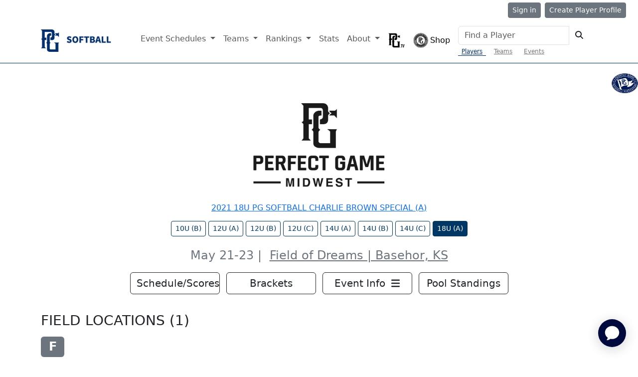

--- FILE ---
content_type: text/html; charset=utf-8
request_url: https://www.perfectgame.org/events/Locations.aspx?event=24773
body_size: 23556
content:


<!DOCTYPE html>

<html lang="en">
<head><title>
	2021 18U PG Softball Charlie Brown Special (A) Field Locations | Perfect Game
</title><meta name="verify-v1" content="R7z7UqblK7Idk8SaVCQ9JfgfPgyJ+bWVb6PfqLOem+w=" /><meta name="viewport" content="width=device-width, initial-scale=1, maximum-scale=1, user-scalable=no" />
    <script src="https://ajax.googleapis.com/ajax/libs/jquery/3.7.1/jquery.min.js"></script>
    <link rel="stylesheet" href="https://cdn.jsdelivr.net/npm/bootstrap@5.3.0/dist/css/bootstrap.min.css" />
    

    <link href="/css/Site.css?ver=639043321312658903" rel="stylesheet" />
    <link href="/css/PGDS-Icons.css?ver=639043321312658903" rel="stylesheet" />
<link rel="stylesheet" href="https://use.typekit.net/fgc3ifu.css" /><link rel="apple-touch-icon" sizes="180x180" href="../apple-touch-icon.png" /><link rel="icon" type="image/png" sizes="32x32" href="../favicon-32x32.png" /><link rel="icon" type="image/png" sizes="16x16" href="../favicon-16x16.png" /><link rel="manifest" href="../site.webmanifest" /><link rel="mask-icon" href="../safari-pinned-tab.svg" color="#5bbad5" /><meta name="msapplication-TileColor" content="#2b5797" /><meta name="theme-color" content="#ffffff" /><meta name="bsi" content="66209026920" /><link rel="stylesheet" type="text/css" href="/css/cookieconsent.min.css" />

    <script>
        (function (i, s, o, g, r, a, m) {
            i['GoogleAnalyticsObject'] = r; i[r] = i[r] || function () {
                (i[r].q = i[r].q || []).push(arguments)
            }, i[r].l = 1 * new Date(); a = s.createElement(o),
                m = s.getElementsByTagName(o)[0]; a.async = 1; a.src = g; m.parentNode.insertBefore(a, m)
        })(window, document, 'script', 'https://www.google-analytics.com/analytics.js', 'ga');

        ga('create', 'UA-8391150-1', 'auto');
        ga('send', 'pageview');
    </script>

    

    <!-- Google Publisher Tag Header -->
    <link rel="preconnect" href="https://a.pub.network/" crossorigin />
<link rel="preconnect" href="https://b.pub.network/" crossorigin />
<link rel="preconnect" href="https://c.pub.network/" crossorigin />
<link rel="preconnect" href="https://d.pub.network/" crossorigin />
<link rel="preconnect" href="https://btloader.com/" crossorigin />
<link rel="preconnect" href="https://api.btloader.com/" crossorigin />
<link rel="preconnect" href="https://cdn.confiant-integrations.net" crossorigin />
<link rel="stylesheet" href="https://a.pub.network/perfectgame-org/cls.css">
<script data-cfasync="false" type="text/javascript">
var freestar = freestar || {};
freestar.queue = freestar.queue || [];
freestar.config = freestar.config || {};
freestar.config.enabled_slots = [];
freestar.queue.push(function() {
googletag.pubads().setTargeting('pagetype', 'eventpage').setTargeting('passing_id', '24773').setTargeting('sport', 'softball').setTargeting('state', 'KS').setTargeting('zip_codes', '66007').setTargeting('user', '0');
});
freestar.initCallback = function () { (freestar.config.enabled_slots.length === 0) ? freestar.initCallbackCalled = false : freestar.newAdSlots(freestar.config.enabled_slots) }
</script>
<script src="https://a.pub.network/perfectgame-org/pubfig.min.js" data-cfasync="false" async></script>

    <!-- Google Publisher Tag Header -->

    <!-- Google Tag Manager -->
    <script>(function (w, d, s, l, i) {
            w[l] = w[l] || []; w[l].push({
                'gtm.start':
                    new Date().getTime(), event: 'gtm.js'
            }); var f = d.getElementsByTagName(s)[0],
                j = d.createElement(s), dl = l != 'dataLayer' ? '&l=' + l : ''; j.async = true; j.src =
                    'https://client.perfectgame.org/pg.js?id=' + i + dl; f.parentNode.insertBefore(j, f);
        })(window, document, 'script', 'dataLayer', 'GTM-57ZH46S');</script>
    <!-- End Google Tag Manager -->

    <!-- Hotjar Tracking Code -->
    <script>
        (function (h, o, t, j, a, r) {
            h.hj = h.hj || function () { (h.hj.q = h.hj.q || []).push(arguments) };
            h._hjSettings = { hjid: 2342014, hjsv: 6 };
            a = o.getElementsByTagName('head')[0];
            r = o.createElement('script'); r.async = 1;
            r.src = t + h._hjSettings.hjid + j + h._hjSettings.hjsv;
            a.appendChild(r);
        })(window, document, 'https://static.hotjar.com/c/hotjar-', '.js?sv=');
    </script>
    <!-- End Hotjar Tracking Code -->

    <script>
        function scrolltogame() {
            $(window).on('load', function () {
                var scrollTo = $("#scrollHere").offset().left;
                $("#scrollableDiv").animate({ 'scrollLeft': scrollTo });
            })
        }
    </script>
    <script>
        (function () {
            const script = document.createElement('script');
            script.src = 'https://kit.fontawesome.com/f1fffd3b49.js?v=1';
            script.crossOrigin = 'anonymous';
            script.onload = function () {
                console.log('Font Awesome loaded successfully');
            };
            script.onerror = function () {
                console.error('Font Awesome failed to load. Retrying...');
                // Retry loading with cache-busting
                const retryScript = document.createElement('script');
                retryScript.src = 'https://kit.fontawesome.com/f1fffd3b49.js?v=' + new Date().getTime();
                retryScript.crossOrigin = 'anonymous';
                document.head.appendChild(retryScript);
            };
            document.head.appendChild(script);
        })();
    </script>
    <script type="text/javascript">
        document.addEventListener("DOMContentLoaded", function () {
            // Get the current hostname
            var currentHost = window.location.hostname.toLowerCase();

            // Define condition: Change to "admin-dev." if on localhost, dev, or stage
            var useAdminDev = currentHost.includes("localhost") ||
                currentHost.includes("dev") ||
                currentHost.includes("stage");

            // Get all <a> elements with "pgadmin.perfectgame.org" in href
            document.querySelectorAll("a[href*='pgadmin.perfectgame.org']").forEach(function (link) {
                if (useAdminDev) {
                    link.href = link.href.replace("pgadmin.perfectgame.org", "admin-dev.perfectgame.org");
                }
            });
        });
    </script>
<meta name="description" content="2021 18U PG Softball Charlie Brown Special (A) Field Locations" /></head>
<body style="background-color: white;">
    <!-- Google Tag Manager (noscript) -->
    <noscript>
        <iframe src="https://client.perfectgame.org/ns.html?id=GTM-57ZH46S" height="0" width="0" style="display: none; visibility: hidden"></iframe>
    </noscript>
    <!-- End Google Tag Manager (noscript) -->

    <form method="post" action="./Locations.aspx?event=24773" onsubmit="javascript:return WebForm_OnSubmit();" id="form1">
<div class="aspNetHidden">
<input type="hidden" name="__EVENTTARGET" id="__EVENTTARGET" value="" />
<input type="hidden" name="__EVENTARGUMENT" id="__EVENTARGUMENT" value="" />
<input type="hidden" name="__VIEWSTATE" id="__VIEWSTATE" value="TaitspNGs6OoAhKmObp6Ws/ia/qV7KKvQxbVV4ZiXaM72/K0wVQ9tLVp5ChSy7yBiA01i5ekVpMBhwqhbQ4USqbv1CADx9oIi48kwIXcsw9c0Fwyz2VFnD9Suj+eCoL6R4S8xeaTY425absgMMDbsbH5O1BNq4yMlnKelW6tDIaH5wB9iP5ubg3mRj6Ws/1GDWvtm5jXPRI4GxRId9Oja86h/5aQd85m+xOrc8mVLUpx/sx3sKYatYUKmjzUHqMz2A8uIAS6noLFFbsGE/cr5i6Gqir+fq07gr3ZfnIny1p3cugRV/02rs24Ymahy5Mmq9eBYkvQUrXuAe28RVDlyoUO8J+tu9/oQArPdnYkUMKlnlEDyarFBcGLR1H8CTvhyBjqq/NPCpHlRwxRXEQxNSzIwX0mUR79ZCuOl46I+vPrQne1SpYN0EtCHYY1BNSVnj2K4qC/Um4vP4nDeqe1udKBQV2KYtdYO5RF3ZE4DS3Dn0EDxk9iaXLwRGrVQdK7hRhVgCU1iidhgAXUa7KfeMvtN63j+b4hx/aWJCyXBffpECI0as/exx7P8uyYNrCGusi6PuhnyBkjC/[base64]/Eh5v6nGRAvUi98bNmpciRBBKnVYkTgaoEWPthfI7104WkUvCJZyDsVzZMqc7mfNHNn6BP3RRMmOYaGmrRlMnUnI86u8rnDCyfpOeBzpC7EXzR5kfZqteyHtiuVZjaLrvwq06c3syYfyCUqkln0gGDEr2/5K4JwN3jsC6ms2xh7D2uul7k0tinne69t5ankzKLAcCBi6y1fVfKtM/kY0wXPt9g99appCXoyz2KGw8XuADS4n3RzpL1CkCv/UMbgjkpiVwNZG6r1az+2gWvbugm6Dc0BEd1pr4CEpz4LH8NeYHv9jaCjUILqWj7W9OzG2H2oJoLBqbCTcPTGMps8eORqX2rW+DUttSo6BY3TBoWZaEz5LZXxLrvm9B8hFpiuwaSgQ/MAvab68b5MKm+TOB2aYJWRyVJsTo9GJiOl2NAa5PwgmRAfjvxNXn/DqnS0wXtfZKzk+EjwY0UpwSxIzMRLZbG833sss9u+tPEdRp9PztsB/VCAHqEvY2Rsa8o3cW5xNvVqYNKVxY1HNNRoePt4q04Tl3ywpJD3+7Sbqkx6wOIAsPO1yJdiKB55uTeiBeiMJciazYDpeTi4NXcM4JIwI5U8D3b8INh+oWqvNY5D3ebxVjWPeB/u/Fg5b9HXsB0iuLnDn1YKo8GorPop3mQ9mBsBN6plMnDrzo1zO3TtFqcO+XV4/r9nJpCliKVxZPSn/hFi8ow4CNmKrFw+dC0mEAcUJqI7gWgpR8LC7oZaj0vMKSQ1Cp8tKK+xDIHY94fsfA4e8A0Mh/cnJmBdYous5bTPY3VE4/HGS9iuhBIB/SKPw1WaQf58BZi5YlqoGlifrg4pl1ae8UmbhX1ERDgiD7YXahJJr82enCpj/BWegQRFbSydq17CitejQyDUmJwBQbzJtGr1hrtr6fb6r4Glwz//W91aGPoM8NfsCZ/b+Xd1+k8Cj7S8ZRZ3qCEi5XI420uKbvq0a+JBc4KKek7WhagQtG94Do75waPynE/qLw8z2VYNhEzayGqtR/iOGAmTu66TzEu+Mx1s/fqWOds+2K3YkPRD9D/mkkAZACAqIjaZ59TwNR3aIhzWEZMO74LXT8RcrOg4z2SwjYYGPggI5qUIFAYxIJYwA0IOJLH1i/YQD3hRGf1/udpQhEjeKJQWZYLC6QCyHL4GK5D5jFCEbPw+PT6pRa4e2qqn+FcF2B4qB1Vs0sX55+mP6xUDS6KmqmeB2vtpP0ow3JG7aMHOZmjNl/dM3EgleGAG8KJvloZA0mT9ITiGDpkgwJ2s8G6MXY3LbhQQJo1Nw+auTICRahUwTGnhdOp4q5C7fCs9DBHwGdyYbs1KyjQD/zSV0rgbjNJjgZztJmVjhfJwjQWWKTb+cU8xSLNyc8wEgNHtzSi2kCnKQB0JoMc+TcdU8ZIl0H/L+h3Y/aiik+HSCak1VcWWKHL8YPShEcLv3WCCfwHzUlqoDPwKwHk8tqi+tx3HnLghv0vm+uOFzrFuxJALdh+GoGZY7z1SNuM0KO8cbjwYJG2y+s1lnAdEZ9Ye6r9QePIp0N2ljgNNhH0RgmY2JH40Z6lnQWQCiKUilMaDkubqN7WesceVzH3DdLUGoTJTB6KDkwYxC5ZlV1y/w6Nef0yd98wTp0kRxrIAaG3iM9+//JSQMrQTAH02+Iv80PCQx4IufRyVJrDpw2ikLjZrtCjPuQd0Zp5H23iTDtDNUClzgTc32YUS5h1ZOZrXhQm8JtUMgxNQBSE1VMZxBaulRGbgS4JPFHvudnXhg9aHSLLXsFpZRYfzNwBynsXgl8CGixM8bp1VwYRQyD4NLTcvMBZxiajf2i+i2vseb/d5be2RSbPBynRzRszOK3vCQJYrlGEOHrLxrTvbl/+GW2dQ3izOBCp8irJfVjccsAciMNFGKTygn9gXy2/gtGythh9OPa5kx16BU8V+saFU+DZo8VBJCopCAacdlK8FJDK01UldUDqb2Nl2ftsc/U3yCWcdlXUrGNpubEVE8y1uWuB+/oibvO2XCYYD5dMS6CxyZbulCVzMxk+x+P7iGWgcp4kPI90/[base64]/aR2zT6T9txD9RkqA0OepfvwEpjf6jknKvhZgUhCgQ0r03T0dRkvCNfyiIHuHmmc8WSA8TK3zPQgvvd9iI3e+2Cz/GzykcnWlCOc4rAVcflZPyAhjC0I2674qey7eAqWisbOvlYZiYqerlzMMPb9DERo5q4bBwi4dBEkKUkO5wU0kRTk4WfQK+xX27u8X7/Bfi6IdK+721CWGNpxDhFSRLExphm/QnLSmviaGRQ8THatJqzjl9g2JzMHO8DS+fCZw9sl2+YOHnE1RvLjsioZX5n5/bc77iOcs9iFpmg8hziRkgyNRpwlO9lixz/A2F9prDs9Z9LiMgs5qR+KkFI2hRV6Nr27wUt1pEb4DCFgC/JbdzB7Wl1OrNmY+Umtgn/OTJJVEyRvI4U74qZUbxfzq0CEFtqPC5DM96liIafcPnsjtWGT8y8NIn4HZ/J7vugy25sSXVCHwnnRhdHq5AzHmQFIVO+IA43EUWd2pBokZkVfAeDjlhTAKlSP55ZMxPuOXqaGbcMRFZcvmv1cPd7+V8MSMf+MvoEMSO4my3Bc2QS25YjXOKruCtgTMbNQ+Tvwe+ulc9jfANi5jWfqj7pyCeus46Cc1trHjrCTTyUcQrwU/9GSPA8fnMXkt82Wk26soEeZsWdcJVbbDCoTZy9+cf2Gh7/8VZFXV6SIObJeIAwrIGkjBXLqoaLJs3f5SFaTQjDzxRiyzgEKk/bTMtvK+WtdGvDF2eKqQD3k3Qt6HX0vwRFZIGmh6otd1GnU4K711Zwzm/Rd1KB3BXEXh0NgmwfgVBZA/w5xyf6QbwetHTuK/ns51vZ59/g1lnvo57Tw6IdWzVPbexRhMU/taKbss4eW8brAU0tUWob1mUTph6L88kjAVVQNOEeHRNlmor76bXWgaIOk1Qs3/usmdUtIU/drKai9zv9/H3OMmmzciYKR80rjuC+FCuJFEanwtlNwOkpLv/M+hFHRT/DK6lx+64izyfJJiwfTHtVjZ97wKwi0i6s82mH8/m5Urkxviic4CB0gLxYakdVUboigiNcnAXicFGpc+Lir+TPe47e5A++xi1+BT7vjUXggHXipQDKquyTx2oBKX2sDHtQN7YqXx+QOjVUeqYYjVgT7Sz5HqWS9WxUWh82UpUFLO8lx7RWkraZu+8r/C9Bl2lfwbivuMx7RAv8TW0UvfP6RFBg+lFl2ue6F1d2MFM5q3YlvMbFUbELLiY3BETavw5A38Nesjfr7YijSvvqbL8aQeSRK0thTvnynX9kZlE35KZqdWU+/mFNSY+XDV/69tT4+IwuzArbwDRk/dwVS+po4uUpHA77k+dbaP3pKUotzIjSCwN1hQa081Knyp4bMsYvzepZia+jmXGyFgud792F+pc4dTDckrTanT0w9kXc5Hk2y3UowCiBX0pnmFw9z3/SeRFgR5IlfXRoHbrjrHihB5GTpk3ZCp94OGomRQs/4cr4320WqweE60ReRUuta1YmJ9inuQhdyA7a1iZ8wOCwC462lIR946MEQGuFNJWJkFKe8PmVDUJoaUkIBBylFzvYl9ziW721sIrfV7Wr/o69g4ZHKchYBgnCv9oQuDn6X7kN2NcBkn7dbZSk9al+wQn3noP3BBC1RlEEwkA2JHhVlWdKkBgixvnHJ8IBKkZ8UPelHcAxP7jNd0mGuVm5/0ZqoZ7C+7ruhxUjvuKUG/ZsoRn2o+cjRvxXMD9KbBuwMC99CW+GE1UMNvjpRtVnMwenjzgorfCKzDrOT9k7SGEqrHr024iHfnN4EINZyYqW9PqNYS1AkQ1XdvEREd2gIKjKWC19BB81cE5gXH3Z0vgVBZbK5LwDYkawo6gyCHezeVCO0vHrnKliDOZmzX++sdApmKeLTrbpMOG/jSqbGMYPsZHeEg6UlDpy0GWbZjhMcq/ahaB1XyEKIjQKsO4nH4+WPql0sbFBukmgFrbp+nw9w56ZQdLId2Vcf9nYp0fHwt+fNPh+9Vt8eF8a4Z/9OoA3XNDDXwAw4RCvk16kUTSdYHg4ZkQoX0jLbcoDlXpe0nJqY247zANd4WWnu4f18P23KhWAS6k12WPqWyw/7cvPxZg4PXnsY0Gauko7oNxx/H+s/hvbLjM6t7h5h8PcM6IS/EUpqVnKpjS+e2J1KM0AgZxLgNa2w44So+gebQFR53KptjebCXoS74bXHjN0SIeuU9sSVksE4xR60K9MJM/tOpL5LD7o26azQ5evTlw/adKt3CXDhYY4mwn+9YDN/5jrB1dYEL8hQ8dPf6NOyPq+Xr78GgYXDYw3vq4yLMUOGlii9TY0nGBpQAJesIla62DhyEDUUXu7Q6P08OI8g87J3nMKZOXRzq3KsT9ggyqB1OaLux3iiaHhELZ83yD3apoTnuZQ+rWTuUJCGsSfr6n1bca+bH9w39OOb9J+L/J9UR0cXKQFeVp/rbupegWtGXy62c2ZkfWV9tyQVgtkrha1q5veIcx/ybbIBTLmWFr9RccLf81oxGkl3VaP1Ldj4B/tnO1mWQSbtDc1bP83Y97TIqostYiGukN/[base64]/nzQ07mUDTKDK1LU5c6qcH9TnxHppX8WxliOLnAUnuyK3sLKGxVuHs+Y32Cahv/fdP8YJaMm+HqtYg==" />
</div>

<script type="text/javascript">
//<![CDATA[
var theForm = document.forms['form1'];
if (!theForm) {
    theForm = document.form1;
}
function __doPostBack(eventTarget, eventArgument) {
    if (!theForm.onsubmit || (theForm.onsubmit() != false)) {
        theForm.__EVENTTARGET.value = eventTarget;
        theForm.__EVENTARGUMENT.value = eventArgument;
        theForm.submit();
    }
}
//]]>
</script>


<script src="/WebResource.axd?d=pynGkmcFUV13He1Qd6_TZMN-A83WnSIehmSN3q43TE7Xh019jK5kX47uGD8rBlhCJRQVGbPO_w5iAtnjF3RZsQ2&amp;t=638901346312636832" type="text/javascript"></script>


<script src="/ScriptResource.axd?d=nv7asgRUU0tRmHNR2D6t1F--sYXexiXIP5sHDJjWZ1KDDU-dcPl_IuC6F2d4LG92dP1Yhba0VmcVOSVzYc0JYszABNLoYGVhspnN9zi2jF5fuP4wYaJrCFdFnzZw7QM3LMmPwxztSTdcjaT_OYkDjg2&amp;t=40d12516" type="text/javascript"></script>
<script src="/ScriptResource.axd?d=NJmAwtEo3Ipnlaxl6CMhvhUAv1_NcWXgJRWBu1PehCXH4iTXMTp7YsGEh4n-JlcOxAI2MDlyM5kv95MVTSFTC9D79czd6At6WhYBU3U44DELdSeGqUVGuI4MiCbqwvdVKb-8g0OPoQZGkRTI5KaL6c5CGGzSoZCOFaBHZVZgnrA1&amp;t=345ad968" type="text/javascript"></script>
<script src="/ScriptResource.axd?d=dwY9oWetJoJoVpgL6Zq8OKofuGQLTfogauZsEJSuDE5zOAX3ay-1EpahOpgpf-m9ZkUye_LNXkZwrozqJVQQaWTuxikBS52Odyz2LdbyYygFvivXLb7p-mcbtwRi3cqLfv5T9zecyy_9pVDCsSevMWJDUFF77b5JTS-dlEZjMhw1&amp;t=345ad968" type="text/javascript"></script>
<script src="/ScriptResource.axd?d=eE6V8nDbUVn0gtG6hKNX_Bo0lryjX5eqSHPanLnuLJdhb1WPfhC6MIIEH-pV6jrx5__1lT5x1DksYYkoA08ViSASSpe3wHaoER1ae6pM6QHZZv6B8mSieiGMtil6_10S0&amp;t=7d5986a" type="text/javascript"></script>
<script src="/ScriptResource.axd?d=mcAASOSteirJeuV-3by3UZJ0s5fiB8HlI6G8EkfvCnOk9RymwdPpzAkMTQTLcBTJVE5ccuKHlvpyGhsvHHdVkwNF_ujvl3xCMSn4-HjEJq81&amp;t=7d5986a" type="text/javascript"></script>
<script src="/ScriptResource.axd?d=jwf4VSQi7LeShc44FJ-gAaefR-p0OjunM-mIaf7YN8FvwBxUX7Ux0TxFbHD_tgiI2loie_msFCe0s1wH3xX1naTt3Oe5JqJfAzt_zoM41pqBfx9kjfj0SmtCqNZDQKFA0&amp;t=7d5986a" type="text/javascript"></script>
<script src="/ScriptResource.axd?d=nai7mGcYyE2dix_TwveLDekkrlLDnenHAoKkBxUdakD31cuDXsNQwDNrnjatGhif4AOiNKKFPTCzra6j3RWlqpP6ti15ne-5FKzI7ZmEqQ2j9OyAWfj3P4xgWStbgmFL0&amp;t=7d5986a" type="text/javascript"></script>
<script src="/ScriptResource.axd?d=LQ1q2RBSthBAZhliMjtG_0Tl99Uit9EqumpHn1EhuTcHSu83MGDgDvks_wETmo6CvKmNhUidSPKgXh_NoHeWY2zvl1wCJWcEzWVuQqHx9Iw-dj-bNpb_vNzkG7NTTXyV0&amp;t=7d5986a" type="text/javascript"></script>
<script src="/ScriptResource.axd?d=HEFpVKbnoeQjkjHkFKu3MHJWswWSTsIenQtFgQEX7_ePXzV6fFqAguu5Yj3ux3gl7QihDOoZVWSygyGAihDsW8xa9btLfWNAMtaRQm5-NmdOa8x6DEX90lLsTGA9accC0&amp;t=7d5986a" type="text/javascript"></script>
<script src="/ScriptResource.axd?d=VOYD8Xe7kQA0lniBYXVpAuBBo69QRT_NjpAPCsR7bo-0Q1oXHPebKfVXLfYgzoaO4HOPu6castAvZeTUbPSeYd7rXXVzsa31JbvXqEeXQ_Xemu6BZraH-3vas1WAiAj20&amp;t=7d5986a" type="text/javascript"></script>
<script src="/ScriptResource.axd?d=24039AtbfhsNBYQDFUMYHN7JRbPSuqq8BUxF_I2szgyM08addLMu1JlrOCHva6e2b_giraGzNGIOyGnSyvqspVqhbIqe-qqqQ7-xH5ehles1&amp;t=7d5986a" type="text/javascript"></script>
<script src="/ScriptResource.axd?d=iDJsJb59XB5efowLsFnqUKBornGsF_mJEBDs4Jmfz4fQo7dwwzcLtFVC9iwItTlWFT-E55K-pS_MzaKgsGUll9h1wR-Hlex4hnGx7iQBn1hqtB8fp4J0iCAUzL1Wl3hl0&amp;t=7d5986a" type="text/javascript"></script>
<script type="text/javascript">
//<![CDATA[
function WebForm_OnSubmit() {
if (typeof(ValidatorOnSubmit) == "function" && ValidatorOnSubmit() == false) return false;
return true;
}
//]]>
</script>

<div class="aspNetHidden">

	<input type="hidden" name="__VIEWSTATEGENERATOR" id="__VIEWSTATEGENERATOR" value="4CB91DF5" />
</div>
        <script type="text/javascript">
//<![CDATA[
Sys.WebForms.PageRequestManager._initialize('ctl00$ctl00$ScriptManager2', 'form1', ['tctl00$ctl00$ContentTopLevel$HeaderTop$udpSignin','ContentTopLevel_HeaderTop_udpSignin','tctl00$ctl00$ContentTopLevel$HeaderTop$UpdatePanel1','ContentTopLevel_HeaderTop_UpdatePanel1'], [], [], 90, 'ctl00$ctl00');
//]]>
</script>

        <div>
            
    
<style>
    .toplinesoft {
        height: 36px;
        padding: 5px 20px;
        background-color: White;
        font-size: 18px;
        position: relative;
        /*z-index: 1061;*/
    }

    .SoftballSearchTabActive {
        padding: 1px 7px;
        font-size: 12px !important;
        color: #002e6d;
        border-bottom: #00236d 1px solid;
        background-color: white;
    }

    .SoftballSearchTab {
        padding: 1px 7px;
        font-size: 12px !important;
        color: #757575;
        background-color: white;
    }

    .completionList {
        padding: 2px;
        overflow: auto;
        background-color: #FFFFFF;
        min-width: 300px;
        max-width: 500px;
        max-height: 300px;
        z-index: 1051 !important;
    }

    .listItem {
        color: #1C1C1C;
        border: 1px solid #DDD;
        line-height: 30px;
        padding: 5px 5px 5px 20px;
    }

    .itemHighlighted {
        background-color: #f5f5f5;
        border: 1px solid #DDD;
        line-height: 30px;
        padding: 5px 5px 5px 20px;
        cursor: pointer;
        color: #024175;
    }
</style>
<script>
    function selectionclick() {
        var search = document.getElementById('btnBaseballSh').click();
    }
</script>

<div class="toplinesoft">
    <div class="d-flex justify-content-end g-1">
        <div class="mx-1">
            <a id="ContentTopLevel_HeaderTop_hlSearchMobile" class="d-lg-none" href="../softball/find.aspx" style="color:#757575;margin-right: 20px"><i class='fa fa-search'></i></a>
        </div>

        

        <div class="mx-1">
            
            <div id="ContentTopLevel_HeaderTop_pSignIn" onkeypress="javascript:return WebForm_FireDefaultButton(event, &#39;ContentTopLevel_HeaderTop_btnGoldSilver&#39;)">
	
                <button id="ContentTopLevel_HeaderTop_siButton" type="button" class="btn btn-secondary btn-sm" data-bs-toggle="modal" data-bs-target="#myModalwSignIn">Sign in</button>
                <div class="modal fade" id="myModalwSignIn" tabindex="-1" aria-labelledby="myModalwSignIn" aria-hidden="true">
                    <div class="modal-dialog modal-sm">
                        <div class="modal-content">
                            <div id="ContentTopLevel_HeaderTop_pnlSignInButton" onkeypress="javascript:return WebForm_FireDefaultButton(event, &#39;ContentTopLevel_HeaderTop_btnGoldSilver&#39;)">
		
                                <div class="modal-header justify-content-start" style="color: black; border-bottom-color: #b4b4b4">
                                    <div class="text-start">
                                        Sign in
                                    </div>
                                    <button type="button" class="btn-close" data-bs-dismiss="modal" aria-label="Close"></button>
                                </div>
                                <div class="modal-body">
                                    <div id="ContentTopLevel_HeaderTop_udpSignin">
			
                                            <span style="font-size: 10px; color: black">User Email</span><br />
                                            <input name="ctl00$ctl00$ContentTopLevel$HeaderTop$tbGreen" type="text" id="ContentTopLevel_HeaderTop_tbGreen" tabindex="10" class="form-control" style="color:#333232;background-color:White;" />
                                            <span id="ContentTopLevel_HeaderTop_revtbUsername" style="color:Red;font-size:11px;display:none;">Valid email format only</span>
                                            <div class="Ten"></div>
                                            <span style="font-size: 10px; color: black">Password</span><br />
                                            <input name="ctl00$ctl00$ContentTopLevel$HeaderTop$tbDarkBlue" type="password" id="ContentTopLevel_HeaderTop_tbDarkBlue" tabindex="11" class="form-control" AutoComplete="False" style="color:#333232;background-color:White;" />

                                            <div class="text-end">
                                                <input type="submit" name="ctl00$ctl00$ContentTopLevel$HeaderTop$btnGoldSilver" value="Sign In" onclick="javascript:WebForm_DoPostBackWithOptions(new WebForm_PostBackOptions(&quot;ctl00$ctl00$ContentTopLevel$HeaderTop$btnGoldSilver&quot;, &quot;&quot;, true, &quot;loginVal&quot;, &quot;&quot;, false, false))" id="ContentTopLevel_HeaderTop_btnGoldSilver" tabindex="12" class="btn btn-secondary btn-sm mt-3" style="color:White;background-color:Black;" />
                                                <div id="ContentTopLevel_HeaderTop_pnlInvalid" style="display: block; font-size: 11px;">
				
                                                    <span id="ContentTopLevel_HeaderTop_lblError" class="text-danger"></span>
                                                
			</div>
                                                <a href="../MyPG/ForgotPassword.aspx" style="color:#2763A5;font-size:10px;text-align: left">Forgot password?</a>
                                            </div>
                                            <div class="Five"></div>
                                        
		</div>
                                </div>
                                <div class="modal-footer justify-content-center">
                                    <div class="text-center">
                                        <span style="color: gray; font-size: 12px">Not a member yet?</span><br />
                                        <a id="ContentTopLevel_HeaderTop_hlRegister" class="btn btn-white btn-sm" href="../Registration/" style="color:Black;border-color: black; float: left">Create Account</a>
                                    </div>
                                </div>
                            
	</div>

                        </div>
                    </div>
                </div>

            
</div>
        </div>

        

        

        <div class="mx-1">
            <a id="ContentTopLevel_HeaderTop_btnCreatePlayer" type="button" class="btn btn-sm btn-secondary" href="../PGBAAdmin/NewPlayerRegistration.aspx?organizationID=21638&amp;organizationteamID=53617&amp;TryOutID=0&amp;src=hmbcaro&amp;spt=softball">Create Player Profile</a>
        </div>

    </div>
</div>



<nav class="navbar navbar-expand-lg bg-white sticky-top" style="border-bottom: solid 1px #002e6d;">
    <div class="container">
        <a class="navbar-brand" href="/softball/">
            <img id="ContentTopLevel_HeaderTop_imgLogo" class="img img-responsive" src="https://dcb80a363a4153137b52-e3e81376f7ea45aa66e55c5aeb0ba59e.ssl.cf1.rackcdn.com/637771652370835164-PGSoftball.png" style="max-height: 45px !important" />
        </a>
        <button class="navbar-toggler" type="button" data-bs-toggle="collapse" data-bs-target="#navbarSupportedContent" aria-controls="navbarSupportedContent" aria-expanded="false" aria-label="Toggle navigation">
            <span class="navbar-toggler-icon"></span>
        </button>
        <div class="collapse navbar-collapse" id="navbarSupportedContent">
            <ul class="navbar-nav me-auto mb-2 mb-lg-0">
                <!-- Left side items -->

            </ul>

            <!-- Right side items -->
            <ul class="navbar-nav ms-auto mb-2 mb-lg-0">
                <li class="nav-item dropdown">
                    <a class="nav-link dropdown-toggle" href="#" role="button" data-bs-toggle="dropdown" aria-expanded="false">Event Schedules
                    </a>
                    <ul class="dropdown-menu">
                        <li>
                            <a id="ContentTopLevel_HeaderTop_hlSoftballTournamentSchedule" class="dropdown-item" href="../softball/schedule.aspx?Type=Tournaments">Tournament Schedule</a>
                        </li>
                        <li>
                            <a id="ContentTopLevel_HeaderTop_hlSoftballCombineSchedule" class="dropdown-item" href="../softball/schedule.aspx?Type=Combines">Combine Schedule</a>
                        </li>
                    </ul>
                </li>
                <li class="nav-item dropdown">
                    <a class="nav-link dropdown-toggle" href="#" role="button" data-bs-toggle="dropdown" aria-expanded="false">Teams
                    </a>
                    <ul class="dropdown-menu">
                        <li>
                            <a id="ContentTopLevel_HeaderTop_hlFindTeams" class="dropdown-item" href="../softball/find.aspx?stype=team">Find Teams</a>
                        </li>
                        <li>
                            <a id="ContentTopLevel_HeaderTop_hlRegisterATeam" class="dropdown-item" href="../TeamCreator/CreateTeam.aspx">Register a Team</a>
                        </li>
                        <li>
                            <a id="ContentTopLevel_HeaderTop_hlRuleBook" class="dropdown-item" href="https://dcb80a363a4153137b52-e3e81376f7ea45aa66e55c5aeb0ba59e.ssl.cf1.rackcdn.com/638106714681479580-PERFECT_GAME_OFFICIAL_SOFTBALL_RULEBOOK.pdf">PG Softball Rule Book</a>
                        </li>
                    </ul>
                </li>
                <li id="ContentTopLevel_HeaderTop_pnlRankings" class="nav-item dropdown">
                    <a class="nav-link dropdown-toggle" href="#" role="button" data-bs-toggle="dropdown" aria-expanded="false">Rankings
                    </a>
                    <ul class="dropdown-menu">
                        
                                <li>
                                    <a id="ContentTopLevel_HeaderTop_rptRankings_hlRankingVersions_0" class="dropdown-item" href="../softball/Rankings/PlayerRankings.aspx?sprid=8">2026 Grad Class</a>
                                </li>
                            
                                <li>
                                    <a id="ContentTopLevel_HeaderTop_rptRankings_hlRankingVersions_1" class="dropdown-item" href="../softball/Rankings/PlayerRankings.aspx?sprid=9">2027 Grad Class</a>
                                </li>
                            
                    </ul>
                </li>
                <li class="nav-item">
                    <a id="ContentTopLevel_HeaderTop_hlStats" class="nav-link" href="../stats/softball/" target="_blank">Stats</a>
                </li>
                <li class="nav-item dropdown">
                    <a class="nav-link dropdown-toggle" href="#" role="button" data-bs-toggle="dropdown" aria-expanded="false">About
                    </a>
                    <ul class="dropdown-menu">
                        <li>
                            <a id="ContentTopLevel_HeaderTop_HyperLink6" class="dropdown-item" href="../softball/about.aspx">PG Softball</a>
                        </li>
                        <li>
                            <a id="ContentTopLevel_HeaderTop_HyperLink5" class="dropdown-item" href="../softball/tournament/">PG Tournaments</a>
                        </li>
                        <li>
                            <a id="ContentTopLevel_HeaderTop_HyperLink4" class="dropdown-item" href="../softball/combine/">PG Combines</a>
                        </li>
                        <li>
                            <a id="ContentTopLevel_HeaderTop_HyperLink7" class="dropdown-item" href="../softball/faq.aspx">FAQ</a>
                        </li>
                    </ul>
                </li>
                <li class="nav-item">
                    <a class="nav-link active" href="https://www.perfectgame.tv/" target="_blank">
                        <img id="ContentTopLevel_HeaderTop_imgPGTVBaseball" src="https://dcb80a363a4153137b52-e3e81376f7ea45aa66e55c5aeb0ba59e.ssl.cf1.rackcdn.com/637617707146553358-pgtvmenu.png" style="height:30px;" />
                    </a>
                </li>
                <li class="nav-item">
                    <a class="nav-link active" href="http://shop.perfectgame.org" target="_blank">
                        <img id="ContentTopLevel_HeaderTop_imgPGShop" src="https://dcb80a363a4153137b52-e3e81376f7ea45aa66e55c5aeb0ba59e.ssl.cf1.rackcdn.com/637617708819750326-pgshopmenu.png" style="height:30px;" /><span class="ms-1">Shop</span>
                    </a>
                </li>
            </ul>
        </div>
        <div class="d-none d-lg-inline-flex ms-auto mt-2 mb-1">
            <div id="ContentTopLevel_HeaderTop_UpdatePanel1">
	
                    <div id="ContentTopLevel_HeaderTop_Panel1" class="ms-2" onkeypress="javascript:return WebForm_FireDefaultButton(event, &#39;btnBaseballSh&#39;)">
		
                        <div class="input-group">
                            <input name="ctl00$ctl00$ContentTopLevel$HeaderTop$ghtys1" type="text" id="ContentTopLevel_HeaderTop_ghtys1" class="form-control" placeholder="Find a Player" autocomplete="off" />

                            

                            <button onclick="__doPostBack('ctl00$ctl00$ContentTopLevel$HeaderTop$ctl03','')" class="btn btn-white" type="button">
                                <i class="fas fa-search"></i>
                            </button>
                            <input type="submit" name="ctl00$ctl00$ContentTopLevel$HeaderTop$btnBaseballSh" value="" id="btnBaseballSh" style="visibility: hidden" />
                        </div>

                        <div>
                            <a id="ContentTopLevel_HeaderTop_lbPlayerSearchTabBB" class="SoftballSearchTabActive me-1" href="javascript:__doPostBack(&#39;ctl00$ctl00$ContentTopLevel$HeaderTop$lbPlayerSearchTabBB&#39;,&#39;&#39;)">Players</a>
                            <a id="ContentTopLevel_HeaderTop_lbTeamSearchTabBB" class="SoftballSearchTab me-1" href="javascript:__doPostBack(&#39;ctl00$ctl00$ContentTopLevel$HeaderTop$lbTeamSearchTabBB&#39;,&#39;&#39;)">Teams</a>
                            <a id="ContentTopLevel_HeaderTop_lbEventSearchTabBB" class="SoftballSearchTab" href="javascript:__doPostBack(&#39;ctl00$ctl00$ContentTopLevel$HeaderTop$lbEventSearchTabBB&#39;,&#39;&#39;)">Events</a>
                        </div>
                    
	</div>
                
</div>
        </div>
    </div>
</nav>

    <div id="ContentTopLevel_upLoding" style="display:none;">
	
            <div id="loadingSpinner" style="position: fixed; top: 0; left: 0; width: 100%; height: 100%; background-color: rgba(0, 0, 0, 0.3); display: flex; justify-content: center; align-items: center; z-index: 1050;">
                <div class="spinner-border text-primary" role="status" style="width: 7rem; height: 7rem;">
                    <span class="visually-hidden">Loading...</span>
                </div>
            </div>
        
</div>
    <div class="min-vh-100">
        
    
    <div id="ContentTopLevel_ContentPlaceHolder1_pnlEvent" style="margin-bottom: 20px">
	
        

<script>
    document.addEventListener('DOMContentLoaded', function () {
        const modal = document.getElementById('eventInfoModal');

        if (!modal) {
            return;
        }

        modal.addEventListener('show.bs.modal', function (event) {

            const trigger = event.relatedTarget;
            if (!trigger) return;

            const circuit = trigger.getAttribute('data-circuit');
            if (!circuit) return;

            document.querySelectorAll('[data-circuit-section]')
                .forEach(el => el.classList.remove('circuit-highlight'));

            const match = document.querySelector(`[data-circuit-section="${circuit}"]`);

            if (match) {
                match.classList.add('circuit-highlight');
                match.scrollIntoView({ behavior: 'smooth', block: 'nearest' });
            }
        });
    });

    var affirm_config = {
        public_api_key: "9RZFXS9A38OB49PK",
        script: "https://cdn1.affirm.com/js/v2/affirm.js",
        session_id: "sID"
    };

    (function (m, g, n, d, a, e, h, c) {
        var b = m[n] || {}, k = document.createElement(e), p = document.getElementsByTagName(e)[0], l = function (a, b, c) { return function () { a[b]._.push([c, arguments]) } }; b[d] = l(b, d, "set"); var f = b[d]; b[a] = {}; b[a]._ = []; f._ = []; b._ = []; b[a][h] = l(b, a, h); b[c] = function () { b._.push([h, arguments]) }; a = 0; for (c = "set add save post open empty reset on off trigger ready setProduct".split(" "); a < c.length; a++)f[c[a]] = l(b, d, c[a]); a = 0; for (c = ["get", "token", "url", "items"]; a < c.length; a++)f[c[a]] = function () { }; k.async =
            !0; k.src = g[e]; p.parentNode.insertBefore(k, p); delete g[e]; f(g); m[n] = b
    })(window, affirm_config, "affirm", "checkout", "ui", "script", "ready", "jsReady");
</script>

<style>
    .circuit-highlight {
        outline: 2px solid #0d6efd !important;
        outline-offset: -1px;
        border-radius: 0.375rem !important;
        box-shadow: 0 0 20px rgba(13, 110, 253, 0.5), inset 0 0 20px rgba(13, 110, 253, 0.1);
        background-color: rgba(13, 110, 253, 0.08);
    }
</style>



<div class="clearfix d-block w-auto" style="height: 20px"></div>



<div id="ContentTopLevel_ContentPlaceHolder1_EventHeader1_pnlShow">
		
    
<style type="text/css">
    .ModalPanel {
        z-index: 1049;
        margin: 150px auto;
        left: 0;
        right: 0;
        transform: translateY(-50%);
        padding: 20px;
        filter: drop-shadow(0 0 0.75rem gray);
        border-radius: 10px;
        background-color: white;
        position: fixed;
        overflow: auto;
        max-height: 100%;
        max-width: 400px;
        text-align: center;
    }

    .InnerItems {
        margin-top: 20px;
        margin-bottom: 20px;
    }
</style>



    



    <div class="text-end">
        
        <img id="ContentTopLevel_ContentPlaceHolder1_EventHeader1_imgPGLogo" class="img-fluid" loading="Lazy" src="https://0ebf220f63c8a281d66e-20abd5688b9423eda60643010803535a.ssl.cf1.rackcdn.com/PGBAFlag_Blue_350x265.png" style="height: 40px; width: auto" />
        
    </div>
    
    
    
    
    <div class="me-1 mt-1 d-flex justify-content-end">
        <div>
            
            
        </div>

        <div>
            
        </div>
    </div>
    <div class="text-end">
        
    </div>

    <div class="container">
        <div class="row mb-3">
            <div class="col-lg-12 text-center">
                <img id="ContentTopLevel_ContentPlaceHolder1_EventHeader1_imgRealLogo" class="img-fluid d-block mx-auto" src="https://0ebf220f63c8a281d66e-20abd5688b9423eda60643010803535a.ssl.cf1.rackcdn.com/GroupEventLogo_PG-Midwest.png" style="max-height: 200px" />
                <div class="my-3 lh-sm mx-auto" style="max-width: 750px">
                    <a id="ContentTopLevel_ContentPlaceHolder1_EventHeader1_lblEventNameNew" class="responsive-title font-bentonsans text-uppercase" href="Default.aspx?event=24773">2021 18U PG Softball Charlie Brown Special (A)</a>
                </div>
                

                


                

                <div id="ContentTopLevel_ContentPlaceHolder1_EventHeader1_pnlGroupedDivisions" class="mb-3">
			
                    
                    <div class="mb-3">
                        
                                
                                <input type="hidden" name="ctl00$ctl00$ContentTopLevel$ContentPlaceHolder1$EventHeader1$rptDivisions$ctl00$hfDivisionEventID" id="ContentTopLevel_ContentPlaceHolder1_EventHeader1_rptDivisions_hfDivisionEventID_0" value="24762" />
                            
                                <a id="ContentTopLevel_ContentPlaceHolder1_EventHeader1_rptDivisions_hlDivisions_1" class="btn btn-white font-ProfileBolder btn-sm mb-1" href="/events/Locations.aspx?event=24763" style="color:#003764;border-color:#003764;">10U (B)</a>
                                <input type="hidden" name="ctl00$ctl00$ContentTopLevel$ContentPlaceHolder1$EventHeader1$rptDivisions$ctl01$hfDivisionEventID" id="ContentTopLevel_ContentPlaceHolder1_EventHeader1_rptDivisions_hfDivisionEventID_1" value="24763" />
                            
                                <a id="ContentTopLevel_ContentPlaceHolder1_EventHeader1_rptDivisions_hlDivisions_2" class="btn btn-white font-ProfileBolder btn-sm mb-1" href="/events/Locations.aspx?event=24764" style="color:#003764;border-color:#003764;">12U (A)</a>
                                <input type="hidden" name="ctl00$ctl00$ContentTopLevel$ContentPlaceHolder1$EventHeader1$rptDivisions$ctl02$hfDivisionEventID" id="ContentTopLevel_ContentPlaceHolder1_EventHeader1_rptDivisions_hfDivisionEventID_2" value="24764" />
                            
                                <a id="ContentTopLevel_ContentPlaceHolder1_EventHeader1_rptDivisions_hlDivisions_3" class="btn btn-white font-ProfileBolder btn-sm mb-1" href="/events/Locations.aspx?event=24765" style="color:#003764;border-color:#003764;">12U (B)</a>
                                <input type="hidden" name="ctl00$ctl00$ContentTopLevel$ContentPlaceHolder1$EventHeader1$rptDivisions$ctl03$hfDivisionEventID" id="ContentTopLevel_ContentPlaceHolder1_EventHeader1_rptDivisions_hfDivisionEventID_3" value="24765" />
                            
                                <a id="ContentTopLevel_ContentPlaceHolder1_EventHeader1_rptDivisions_hlDivisions_4" class="btn btn-white font-ProfileBolder btn-sm mb-1" href="/events/Locations.aspx?event=24766" style="color:#003764;border-color:#003764;">12U (C)</a>
                                <input type="hidden" name="ctl00$ctl00$ContentTopLevel$ContentPlaceHolder1$EventHeader1$rptDivisions$ctl04$hfDivisionEventID" id="ContentTopLevel_ContentPlaceHolder1_EventHeader1_rptDivisions_hfDivisionEventID_4" value="24766" />
                            
                                <a id="ContentTopLevel_ContentPlaceHolder1_EventHeader1_rptDivisions_hlDivisions_5" class="btn btn-white font-ProfileBolder btn-sm mb-1" href="/events/Locations.aspx?event=24767" style="color:#003764;border-color:#003764;">14U (A)</a>
                                <input type="hidden" name="ctl00$ctl00$ContentTopLevel$ContentPlaceHolder1$EventHeader1$rptDivisions$ctl05$hfDivisionEventID" id="ContentTopLevel_ContentPlaceHolder1_EventHeader1_rptDivisions_hfDivisionEventID_5" value="24767" />
                            
                                <a id="ContentTopLevel_ContentPlaceHolder1_EventHeader1_rptDivisions_hlDivisions_6" class="btn btn-white font-ProfileBolder btn-sm mb-1" href="/events/Locations.aspx?event=24768" style="color:#003764;border-color:#003764;">14U (B)</a>
                                <input type="hidden" name="ctl00$ctl00$ContentTopLevel$ContentPlaceHolder1$EventHeader1$rptDivisions$ctl06$hfDivisionEventID" id="ContentTopLevel_ContentPlaceHolder1_EventHeader1_rptDivisions_hfDivisionEventID_6" value="24768" />
                            
                                <a id="ContentTopLevel_ContentPlaceHolder1_EventHeader1_rptDivisions_hlDivisions_7" class="btn btn-white font-ProfileBolder btn-sm mb-1" href="/events/Locations.aspx?event=24769" style="color:#003764;border-color:#003764;">14U (C)</a>
                                <input type="hidden" name="ctl00$ctl00$ContentTopLevel$ContentPlaceHolder1$EventHeader1$rptDivisions$ctl07$hfDivisionEventID" id="ContentTopLevel_ContentPlaceHolder1_EventHeader1_rptDivisions_hfDivisionEventID_7" value="24769" />
                            
                                
                                <input type="hidden" name="ctl00$ctl00$ContentTopLevel$ContentPlaceHolder1$EventHeader1$rptDivisions$ctl08$hfDivisionEventID" id="ContentTopLevel_ContentPlaceHolder1_EventHeader1_rptDivisions_hfDivisionEventID_8" value="24770" />
                            
                                
                                <input type="hidden" name="ctl00$ctl00$ContentTopLevel$ContentPlaceHolder1$EventHeader1$rptDivisions$ctl09$hfDivisionEventID" id="ContentTopLevel_ContentPlaceHolder1_EventHeader1_rptDivisions_hfDivisionEventID_9" value="24771" />
                            
                                
                                <input type="hidden" name="ctl00$ctl00$ContentTopLevel$ContentPlaceHolder1$EventHeader1$rptDivisions$ctl10$hfDivisionEventID" id="ContentTopLevel_ContentPlaceHolder1_EventHeader1_rptDivisions_hfDivisionEventID_10" value="24772" />
                            
                                <a id="ContentTopLevel_ContentPlaceHolder1_EventHeader1_rptDivisions_hlDivisions_11" class="btn btn-white font-ProfileBolder btn-sm mb-1" href="/events/Locations.aspx?event=24773" style="color:#FFFFFF;background-color:#003764;border-color:#003764;">18U (A)</a>
                                <input type="hidden" name="ctl00$ctl00$ContentTopLevel$ContentPlaceHolder1$EventHeader1$rptDivisions$ctl11$hfDivisionEventID" id="ContentTopLevel_ContentPlaceHolder1_EventHeader1_rptDivisions_hfDivisionEventID_11" value="24773" />
                            
                                
                                <input type="hidden" name="ctl00$ctl00$ContentTopLevel$ContentPlaceHolder1$EventHeader1$rptDivisions$ctl12$hfDivisionEventID" id="ContentTopLevel_ContentPlaceHolder1_EventHeader1_rptDivisions_hfDivisionEventID_12" value="24774" />
                            
                                
                                <input type="hidden" name="ctl00$ctl00$ContentTopLevel$ContentPlaceHolder1$EventHeader1$rptDivisions$ctl13$hfDivisionEventID" id="ContentTopLevel_ContentPlaceHolder1_EventHeader1_rptDivisions_hfDivisionEventID_13" value="25549" />
                            
                    </div>

                    
                
		</div>

                

                <div class="fs-4 text-secondary mb-3 font-ProfileBolder">
                    <span id="ContentTopLevel_ContentPlaceHolder1_EventHeader1_lblDatesNew">May 21-23</span>&nbsp;|&nbsp;
                    <a id="ContentTopLevel_ContentPlaceHolder1_EventHeader1_lblEventLocaGeneral" class="text-secondary" href="http://maps.google.com/maps?q=14333 Fairmount Rd Basehor, KS">Field of Dreams | Basehor, KS</a>

                    
                </div>

                

                

                

                <div class="mb-2">
                    

                    
                    <div class="modal fade" id="SelectPlayerToSignUpModal" role="dialog" aria-hidden="true">
                        <div class="modal-dialog">
                            <div class="modal-content">
                                <div class="modal-header">
                                    <h1 class="modal-title fs-5" id="exampleModalLabel">Select a player to sign up</h1>
                                    <button type="button" class="btn-close" data-bs-dismiss="modal" aria-label="Close"></button>
                                </div>
                                <div class="modal-body">
                                    <div style="max-height: 250px; overflow-y: scroll">
                                        
                                    </div>
                                </div>
                                <div class="modal-footer">
                                    
                                </div>
                            </div>
                        </div>
                    </div>

                    

                    

                    
                </div>




                

                <a id="ContentTopLevel_ContentPlaceHolder1_EventHeader1_hlTournamenrStyleSchedule" class="btn btn-outline-black fs-5 mx-1 mb-1 font-ProfileBolder" href="TournamentSchedule.aspx?event=24773&amp;Date=05/23/2021" style="width: 180px; border-color: var(--dark-blue); color: var(--dark-blue)">Schedule/Scores</a>

                <a id="ContentTopLevel_ContentPlaceHolder1_EventHeader1_hlBracketMainMenu" class="btn btn-outline-black fs-5 mx-1 mb-1 font-ProfileBolder" href="Brackets.aspx?event=24773" style="width: 180px; border-color: var(--dark-blue); color: var(--dark-blue)">Brackets</a>

                <a id="ContentTopLevel_ContentPlaceHolder1_EventHeader1_hlMenuOpen" class="btn btn-outline-black fs-5 mx-1 mb-1 font-ProfileBolder" data-bs-toggle="offcanvas" href="#mySidenav" role="button" aria-controls="mySidenav" style="width: 180px; border-color: var(--dark-blue); color: var(--dark-blue)">Event Info&nbsp;&nbsp;<i class="fa fa-bars"></i></a>

                

                


                <a id="ContentTopLevel_ContentPlaceHolder1_EventHeader1_hlTournamentPoolStandings" class="btn btn-outline-black fs-5 mx-1 mb-1 font-ProfileBolder" href="TournamentPoolStandings.aspx?event=24773" style="width: 180px; border-color: var(--dark-blue); color: var(--dark-blue)">Pool Standings</a>

                

                

                
            </div>

            
            <div class="modal fade" id="eventInfoModal" tabindex="-1" aria-labelledby="eventInfoModalLabel" aria-hidden="true">
                <div class="modal-dialog modal-xl modal-dialog-centered">
                    <div class="modal-content">
                        <div class="modal-header bg-dark text-white">
                            <h5 class="modal-title" id="eventInfoModalLabel">Event Circuit Info</h5>
                            <button type="button" class="btn-close btn-close-white" data-bs-dismiss="modal" aria-label="Close"></button>
                        </div>

                        <div class="modal-body">
                            <div class="container-fluid">
                                <div class="row g-4">
                                    <!-- Signature -->
                                    <div class="col-md-6" data-circuit-section="Signature">
                                        <div class="p-3 border rounded h-100">
                                            <h5 class="fw-bold mb-2">Signature</h5>
                                            <ul class="mb-0 ps-3 text-start">
                                                <li>Managed by PG National Operations</li>
                                                <li>National Attendance</li>
                                                <li>Good on-field experience</li>
                                                <li>Premier & Quality Facilities</li>
                                                <li>DiamondKast & Streaming</li>
                                                <li>Pitching velocities tracked – Stalker Radar Guns</li>
                                                <li>Trackman at select events and facilities</li>
                                                <li>High-Level Scouting Coverage</li>
                                                <li>High-Level Social Media Presence</li>
                                                <li>PGTV coverage for select games</li>
                                                <li>Opportunity to Boost Player & Team Rankings</li>
                                                <li>All Game Baseballs and Umpire Fees included</li>
                                            </ul>
                                        </div>
                                    </div>

                                    <!-- Premier -->
                                    <div class="col-md-6" data-circuit-section="Premier">
                                        <div class="p-3 border rounded h-100">
                                            <h5 class="fw-bold mb-2">Premier</h5>
                                            <ul class="mb-0 ps-3 text-start">
                                                <li>Managed by PG Regional Operations</li>
                                                <li>Regional + Potential National Attendance</li>
                                                <li>Good on-field experience</li>
                                                <li>High Quality Facilities</li>
                                                <li>DiamondKast & Streaming</li>
                                                <li>Pitching velocities tracked – Stalker Radar Guns</li>
                                                <li>Scouting Coverage</li>
                                                <li>Social Media Presence</li>
                                                <li>Opportunity to Boost Player & Team Rankings</li>
                                                <li>All Game Baseballs and Umpire Fees included</li>
                                            </ul>
                                        </div>
                                    </div>

                                    <!-- Classic -->
                                    <div class="col-md-6" data-circuit-section="Classic">
                                        <div class="p-3 border rounded h-100">
                                            <h5 class="fw-bold mb-2">Classic</h5>
                                            <ul class="mb-0 ps-3 text-start">
                                                <li>Managed by PG Regional Operations</li>
                                                <li>Subregional Attendance</li>
                                                <li>Good on-field experience</li>
                                                <li>High Quality Facilities</li>
                                                <li>DiamondKast & Streaming - NOT guaranteed</li>
                                                <li>Pitching velocities - NOT guaranteed</li>
                                                <li>Potential Social Media Presence</li>
                                                <li>All Game Baseballs and Umpire Fees included</li>
                                            </ul>
                                        </div>
                                    </div>

                                    <!-- Futures -->
                                    <div class="col-md-6" data-circuit-section="Futures">
                                        <div class="p-3 border rounded h-100">
                                            <h5 class="fw-bold mb-2">Futures</h5>
                                            <ul class="mb-0 ps-3 text-start">
                                                <li>Managed by PG Local Operations and/or PGBA Directors</li>
                                                <li>Local Attendance</li>
                                                <li>Good on-field experience</li>
                                                <li>DiamondKast & Streaming - NOT guaranteed</li>
                                            </ul>
                                        </div>
                                    </div>
                                </div>
                            </div>
                        </div>

                        <div class="modal-footer">
                            <div class="mx-auto">
                                <input type="submit" name="ctl00$ctl00$ContentTopLevel$ContentPlaceHolder1$EventHeader1$btnAcknowledgeCircuits" value="Acknowledge" onclick="/* allow modal to close */;" id="ContentTopLevel_ContentPlaceHolder1_EventHeader1_btnAcknowledgeCircuits" class="btn btn-secondary" data-bs-dismiss="modal" />
                            </div>
                        </div>
                    </div>
                </div>
            </div>
        </div>
        <div class="row">
            <div class="col-lg-12 text-center">
                

                

                

                

                
                
            </div>
        </div>
        <div class="row">
            <div class="col-lg-12 text-center">
                
            </div>
        </div>
    </div>


    <div id="mySidenav" tabindex="-1" class="offcanvas offcanvas-start" data-bs-scroll="true" aria-labelledby="mySidenav">
        <div class="offcanvas-header">
            <button type="button" class="btn-close ms-auto" data-bs-dismiss="offcanvas" aria-label="Close"></button>
        </div>

        <div class="offcanvas-body font-ProfileBolder fs-5 ps-5">

            <a id="ContentTopLevel_ContentPlaceHolder1_EventHeader1_hlInfo" class="d-block mb-2" href="Default.aspx?event=24773">Event Info</a>

            
            
            
            
            
            <a id="ContentTopLevel_ContentPlaceHolder1_EventHeader1_hlFields" class="d-block mb-2" href="Locations.aspx?event=24773">Event Ballparks</a>
            <a id="ContentTopLevel_ContentPlaceHolder1_EventHeader1_hlTeams" class="d-block mb-2" href="TournamentTeams.aspx?event=24773">Teams</a>
            <a id="ContentTopLevel_ContentPlaceHolder1_EventHeader1_hlscheduleandscores" class="d-block mb-2" href="TournamentSchedule.aspx?event=24773&amp;Date=05/23/2021">Schedule/Scores</a>
            <a id="ContentTopLevel_ContentPlaceHolder1_EventHeader1_hlPoolStandings" class="d-block mb-2" href="TournamentPoolStandings.aspx?event=24773">Pool Standings</a>
            
            
            
            
            
            
            
            
            
            
            
            
            
            
            
            <a id="ContentTopLevel_ContentPlaceHolder1_EventHeader1_hlBrackets" class="d-block mb-2" href="Brackets.aspx?event=24773">Brackets</a>
            
            
            
            <a id="ContentTopLevel_ContentPlaceHolder1_EventHeader1_hlRules" class="d-block mb-2" href="https://dcb80a363a4153137b52-e3e81376f7ea45aa66e55c5aeb0ba59e.ssl.cf1.rackcdn.com/638106714681479580-PERFECT_GAME_OFFICIAL_SOFTBALL_RULEBOOK.pdf" target="_blank">Rules</a>

            
            
            
            <a id="ContentTopLevel_ContentPlaceHolder1_EventHeader1_hlInsurance" class="d-block mb-2" href="https://americanspecialty.com/perfectgame/" target="_blank">Team Insurance</a>
            

            <a id="ContentTopLevel_ContentPlaceHolder1_EventHeader1_hlRentalCar" class="d-block mb-2" href="../Partners/Rental_Car.aspx?event=24773">Rental Car</a>
            
            
            
            
            
            
            
            <a id="ContentTopLevel_ContentPlaceHolder1_EventHeader1_hlSideMenuContact" class="d-block mb-2" href="Contact.aspx?event=24773">Contact Us</a>
        </div>
    </div>

    

	</div>



        <div class="clearfix"></div>
        <div class="container my-3">
            <div class="row">
                <span id="ContentTopLevel_ContentPlaceHolder1_lblError"></span>
                <div class="col-lg-12">
                    


                    <div class="h3 font-bentonsans text-uppercase mb-3">
                        Field Locations
                        <span id="ContentTopLevel_ContentPlaceHolder1_lblNumofFields">(1)</span>
                    </div>

                    

                    
                            <div id="ContentTopLevel_ContentPlaceHolder1_rptLocations_pnlBox_0" class="badge text-bg-secondary fs-4 mb-2">
		
                                <span id="ContentTopLevel_ContentPlaceHolder1_rptLocations_lblLetter_0">F</span>
                            
	</div>
                            <div>
                                <div>
                                    <span id="ContentTopLevel_ContentPlaceHolder1_rptLocations_lblBallParkNames_0" class="font-ProfileBolder fs-4">Field of Dreams</span>
                                </div>
                                <div>
                                    
                                </div>
                                <div class="my-1">
                                    <span id="ContentTopLevel_ContentPlaceHolder1_rptLocations_lblBallParkAddresses_0">14333 Fairmount Rd Basehor, KS 66007</span>
                                    <a id="ContentTopLevel_ContentPlaceHolder1_rptLocations_hlMaps_0" class="badge text-bg-secondary ms-1" href="https://maps.google.com/maps?q=14333 Fairmount Rd Basehor,KS 66007" target="_blank">Map</a>

                                    

                                    
                                </div>
                            </div>
                            <hr />
                        
                </div>
            </div>
        </div>
    
</div>

        
        <script
            id="__ada"
            data-handle="perfectgame"
            src="https://static.ada.support/embed2.js">
        </script>
    </div>
    <div style="background-color: #002e6d; position: relative; padding-top: 20px; padding-bottom: 20px">
        <div class="container">
            <div class="row text-white mb-4">
                <div class="mb-3 col-lg-3">
                    <div class="fs-5 fw-bold">Contact Us</div>
                    <div>
                        <a id="ContentTopLevel_hlcontactus" href="../softball/contactus.aspx" style="color:White;">Contact PG Softball</a>
                    </div>
                </div>
                <div class="mb-3 col-lg-3">
                    <div class="fs-5 fw-bold">Quick Links</div>
                    <div>
                        <a id="ContentTopLevel_hlAbout" href="../softball/faq.aspx" style="color:White;">About PG Softball</a>
                    </div>
                    <div>
                        <a id="ContentTopLevel_hlFAQ" href="../softball/faq.aspx" style="color:White;">FAQ</a>
                    </div>
                    <div>
                        <a id="ContentTopLevel_hlPGBaseball" href="../" style="color:White;">PG Baseball</a>
                    </div>
                </div>
                <div class="mb-3 col-lg-3">
                    <div class="fs-5 fw-bold">Our Services</div>
                    <div>
                        <a id="ContentTopLevel_hlTournaments" href="../softball/tournament/" style="color:White;">PG Tournaments</a>
                    </div>
                    <div>
                        <a id="ContentTopLevel_hlCombines" href="../softball/combine/" style="color:White;">PG Combines</a>
                    </div>
                    <div>
                        <a id="ContentTopLevel_hlScouting" href="../softball/scouting.aspx" style="color:White;">PG Leadership</a>
                    </div>
                </div>
                <div class="mb-3 col-lg-3">
                    <div class="fs-5 fw-bold">Stay in the loop!</div>
                    <div>
                        <a id="ContentTopLevel_hlNewsletter" href="../softball/newsletter.aspx" style="color:White;">Join Our Newsletter</a>
                    </div>
                    <div>
                        <a id="ContentTopLevel_HyperLink1" href="https://perfectgame.tv/watch/1/326867/show/pg-siriusxm-college-softball/?ctx=/watch//1/0/shows" style="color:White;">PG Softball on SiriusXM</a>
                    </div>
                </div>
            </div>
        </div>
        <div>
            <div class="text-center text-white">
                Copyright 1994-<span id="ContentTopLevel_lblcopyrightyear">2026</span>
                by Perfect Game. All rights reserved. No portion of this information may be reprinted or reproduced without the written consent of Perfect Game.
            </div>
        </div>
    </div>

    <script src="https://cdn.jsdelivr.net/npm/bootstrap@5.3.0/dist/js/bootstrap.bundle.min.js"></script>
    <script>
        document.addEventListener('DOMContentLoaded', function () {
            var tooltipTriggerList = document.querySelectorAll('[data-bs-toggle="tooltip"]');
            var tooltipList = [...tooltipTriggerList].map(function (tooltipTriggerEl) {
                return new bootstrap.Tooltip(tooltipTriggerEl);
            });
        });

        document.addEventListener('DOMContentLoaded', function () {
            var popoverTriggerList = document.querySelectorAll('[data-bs-toggle="popover"]');
            var popoverList = [...popoverTriggerList].map(function (popoverTriggerEl) {
                return new bootstrap.Popover(popoverTriggerEl);
            });
        });
    </script>

            
            <script
                id="__ada"
                data-handle="perfectgame"
                src="https://static.ada.support/embed2.js">
            </script>
        </div>
        <input type="hidden" name="ctl00$ctl00$hfpagetype" id="hfpagetype" />
        <input type="hidden" name="ctl00$ctl00$hfpassingid" id="hfpassingid" />
        <input type="hidden" name="ctl00$ctl00$hfsport" id="hfsport" />
        <input type="hidden" name="ctl00$ctl00$hfstate" id="hfstate" />
        <input type="hidden" name="ctl00$ctl00$hfzipcodes" id="hfzipcodes" />
        <input type="hidden" name="ctl00$ctl00$hfUserID" id="hfUserID" value="&#39;0&#39;" />
    
<script type="text/javascript">
//<![CDATA[
var Page_Validators =  new Array(document.getElementById("ContentTopLevel_HeaderTop_revtbUsername"));
//]]>
</script>

<script type="text/javascript">
//<![CDATA[
var ContentTopLevel_HeaderTop_revtbUsername = document.all ? document.all["ContentTopLevel_HeaderTop_revtbUsername"] : document.getElementById("ContentTopLevel_HeaderTop_revtbUsername");
ContentTopLevel_HeaderTop_revtbUsername.controltovalidate = "ContentTopLevel_HeaderTop_tbGreen";
ContentTopLevel_HeaderTop_revtbUsername.errormessage = "Valid email format only";
ContentTopLevel_HeaderTop_revtbUsername.display = "Dynamic";
ContentTopLevel_HeaderTop_revtbUsername.validationGroup = "loginVal";
ContentTopLevel_HeaderTop_revtbUsername.evaluationfunction = "RegularExpressionValidatorEvaluateIsValid";
ContentTopLevel_HeaderTop_revtbUsername.validationexpression = "\\s*\\w+([-+.]\\w+)*@\\w+([-.]\\w+)*\\.\\w+([-.]\\w+)*\\s*";
//]]>
</script>


<script type="text/javascript">
//<![CDATA[

var Page_ValidationActive = false;
if (typeof(ValidatorOnLoad) == "function") {
    ValidatorOnLoad();
}

function ValidatorOnSubmit() {
    if (Page_ValidationActive) {
        return ValidatorCommonOnSubmit();
    }
    else {
        return true;
    }
}
        
document.getElementById('ContentTopLevel_HeaderTop_revtbUsername').dispose = function() {
    Array.remove(Page_Validators, document.getElementById('ContentTopLevel_HeaderTop_revtbUsername'));
}
Sys.Application.add_init(function() {
    $create(Sys.Extended.UI.AutoCompleteBehavior, {"completionListCssClass":"completionList","completionListItemCssClass":"listItem","completionSetCount":7,"delimiterCharacters":"","enableCaching":false,"highlightedItemCssClass":"itemHighlighted","id":"ContentTopLevel_HeaderTop_AutoCompleteExtender1","minimumPrefixLength":5,"onHide":"{\"AnimationName\":\"Sequence\",\"AnimationChildren\":[{\"AnimationName\":\"OpacityAction\",\"Opacity\":\"100\",\"AnimationChildren\":[]},{\"AnimationName\":\"HideAction\",\"Visible\":\"false\",\"AnimationChildren\":[]},{\"AnimationName\":\"Parallel\",\"Duration\":\".1\",\"AnimationChildren\":[{\"AnimationName\":\"FadeOut\",\"AnimationChildren\":[]}]}]}","onShow":"{\"AnimationName\":\"Sequence\",\"AnimationChildren\":[{\"AnimationName\":\"OpacityAction\",\"Opacity\":\"0\",\"AnimationChildren\":[]},{\"AnimationName\":\"HideAction\",\"Visible\":\"true\",\"AnimationChildren\":[]},{\"AnimationName\":\"Parallel\",\"Duration\":\".1\",\"AnimationChildren\":[{\"AnimationName\":\"FadeIn\",\"AnimationChildren\":[]}]}]}","serviceMethod":"SearchFastpitchPlayers","servicePath":"../Default.aspx"}, {"itemSelected":selectionclick}, null, $get("ContentTopLevel_HeaderTop_ghtys1"));
});
Sys.Application.add_init(function() {
    $create(Sys.UI._UpdateProgress, {"associatedUpdatePanelId":null,"displayAfter":500,"dynamicLayout":true}, null, null, $get("ContentTopLevel_upLoding"));
});
//]]>
</script>
</form>

    <script src="/javascript/cookieconsent.min.js" data-cfasync="false"></script>
    <script>
        window.cookieconsent.initialise({
            "palette": {
                "popup": {
                    "background": "#252e39"
                },
                "button": {
                    "background": "#14a7d0"
                }
            },
            "theme": "classic",
            "content": {
                "message": "This website uses cookies to ensure you get the best experience.",
                "dismiss": "Got it!",
                "link": "Learn more",
                "href": "/CookieInfo.aspx"
            }
        });
    </script>
</body>
</html>


--- FILE ---
content_type: text/plain;charset=UTF-8
request_url: https://c.pub.network/v2/c
body_size: -265
content:
5a6b9977-8db7-465e-b9c7-87aa3130b6bc

--- FILE ---
content_type: text/plain;charset=UTF-8
request_url: https://c.pub.network/v2/c
body_size: -113
content:
8d6e86eb-bdc1-46e9-b51c-6d32d05daa2b